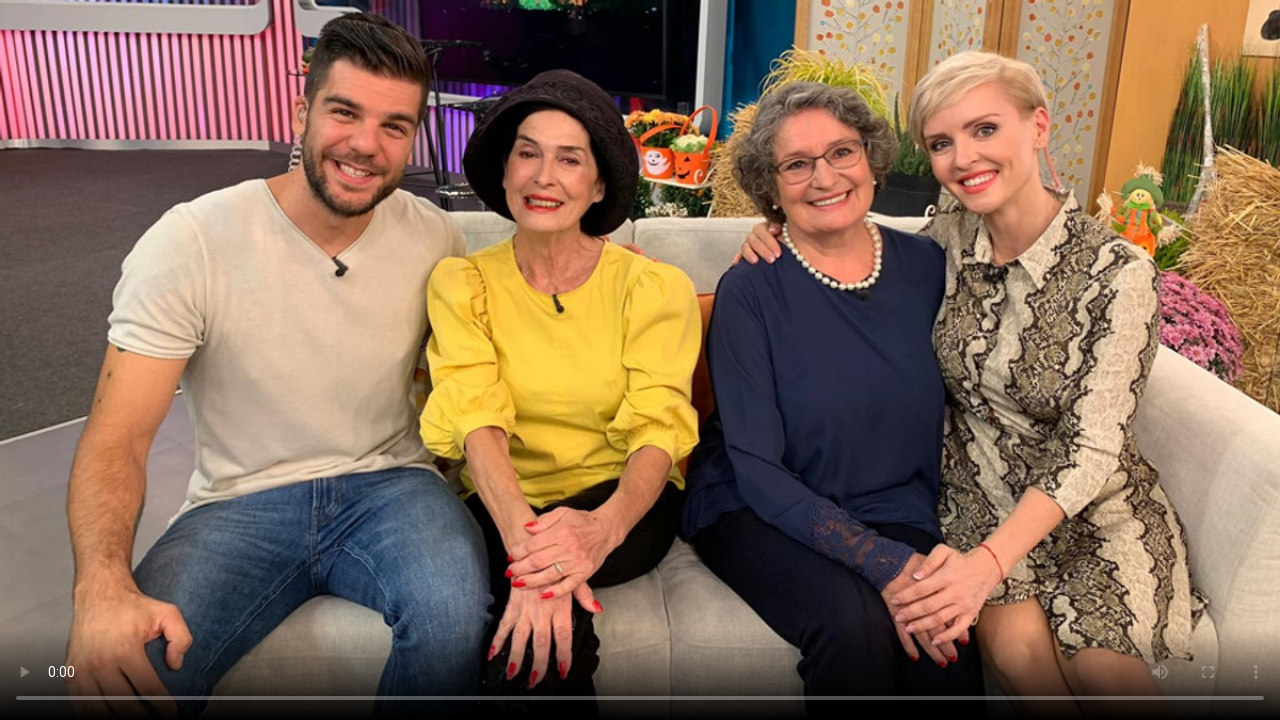

--- FILE ---
content_type: text/html; charset=utf-8
request_url: https://media.cms.markiza.sk/embed/F4O1HIWGkeF?autoplay=1
body_size: 7276
content:
<!DOCTYPE html>
<html>
<head>
    <title>Smutná udalosť v rodine známej herečky: Nečakaná smrť mladšieho brata</title>
    <meta name="viewport" content="width=device-width, initial-scale=1">
    <meta name="viewport" content="width=device-width, initial-scale=1, maximum-scale=1, user-scalable=no">
    <meta name="robots" content="noindex, nofollow">
    <meta name="googlebot" content="indexifembedded">
    <meta name="description" content="&lt;p&gt;Život však musí ísť ďalej.  &lt;/p&gt;">
    <meta property="og:title" content="Smutná udalosť v rodine známej herečky: Nečakaná smrť mladšieho brata">
    <meta property="og:type" content="video.other">
    <meta property="og:image" content="https://cmesk-ott-vod.ssl.cdn.cra.cz/0222/4710/cover.jpg">
        <style>
        body {
            margin: 0;
        }
    </style>
    <script>
        (function(i,s,o,g,r,a,m){ i['GoogleAnalyticsObject']=r;i[r]=i[r]||function(){
            (i[r].q=i[r].q||[]).push(arguments)},i[r].l=1*new Date();a=s.createElement(o),
            m=s.getElementsByTagName(o)[0];a.async=1;a.src=g;m.parentNode.insertBefore(a,m)
        })(window,document,'script','https://www.google-analytics.com/analytics.js','ga');
        ga('create', "UA-16370912-72", 'auto');
    </script>
        <script type="text/javascript">
            <!--//--><![CDATA[//><!--
            var pp_gemius_identifier = "px2bu3ro7F4ELuTz0kG8B8WnDmwN4c90fJ5ZpVxnq5f.f7";
            // lines below shouldn't be edited
            function gemius_pending(i) {  window[i] = window[i] || function() { var x = window[i+'_pdata'] = window[i+'_pdata'] || []; x[x.length]=arguments; }; };
            gemius_pending('gemius_hit'); gemius_pending('gemius_event'); gemius_pending('pp_gemius_hit'); gemius_pending('pp_gemius_event');
            (function(d,t) { try { var gt=d.createElement(t),s=d.getElementsByTagName(t)[0],l='http'+((location.protocol=='https:')?'s':''); gt.setAttribute('async','async');
                gt.setAttribute('defer','defer'); gt.src=l+'://gask.hit.gemius.pl/xgemius.js'; s.parentNode.insertBefore(gt,s); } catch (e) { } } )(document,'script');
            //--><!]]>
        </script>


</head>
<body>

<script>
  function trackVideoPlayFunction(chartsString) {
    (function(i,s,o,g,r,w,a,m) { i['Stanka']=r;i[r]=i[r]||function() { (i[r].q=i[r].q||[]).push(arguments)},i[w]=i[w] || function() { (i[w].q=i[w].q||[]).push(arguments) },i[r].l=1*new Date();a=s.createElement(o),m=s.getElementsByTagName(o)[0];a.async=1;a.src=g;m.parentNode.insertBefore(a,m) } )(window,document,'script',"https://harvester.cms.markiza.sk/api/v1/harvester.js",'st','wt');
    var chart = "markiza.global.videos,media.account.1,media.account.1.vod";
    if (chartsString) {
       chart = chart + ',' + chartsString;
    }
    st( { chart: chart, resource: 'video.5639e5dc-e1a9-4d4c-9431-fd2a00eb158d', viewerSetId: "a0626b34-c44d-4ecb-82ce-978d29d40607" } );
    wt( { account: "1", resource: 'video.5639e5dc-e1a9-4d4c-9431-fd2a00eb158d', viewerSetId: "a0626b34-c44d-4ecb-82ce-978d29d40607" } );
  }
</script>

    

<link href="https://player-ott.cms.markiza.sk/styles/bundle.css?v=1766065724" rel="stylesheet">
<script src="https://player-ott.cms.markiza.sk/scripts/bundle.js?v=1766065724"></script>
<link rel="stylesheet" href="https://player.ssl.cdn.cra.cz/cra/3.9.2/video-js.min.css">
<link rel="stylesheet" href="https://player.ssl.cdn.cra.cz/cra/3.9.2/ott-player-nova-skin.css">





<div class="b-player">
    <!-- Player element -->
    <div class="video-blocked player-wrap">
        <video id="player-1" class="video-js vjs-ott-skin" controls="" poster="https://cmesk-ott-images-avod.ssl.cdn.cra.cz/r1200x/c8be3ecb-7c22-4d94-b8e9-8a3ecd2489ae" style="width: 100%; height: 100%;" playsinline crossorigin="anonymous">
            <p class="vjs-no-js">To view this video please enable JavaScript, and consider upgrading to a web browser that <a href="http://videojs.com/html5-video-support/" target="_blank">supports HTML5 video</a></p>
        </video>
        <div class="video-blocked" style="display: none;">
            <img class="poster" src="https://cmesk-ott-images-avod.ssl.cdn.cra.cz/r1200x/c8be3ecb-7c22-4d94-b8e9-8a3ecd2489ae" alt="Smutná udalosť v rodine známej herečky: Nečakaná smrť mladšieho brata">
            <p>Povoľte si prosím reklamy na našom webe. Vďaka financiám z reklamy Vám prinášame atraktívny televízny obsah.</p>
        </div>
    </div>
</div>

<script src="https://player.ssl.cdn.cra.cz/cra/3.9.2/ott-player-vjs-pack.js"></script>
<script src="https://player.ssl.cdn.cra.cz/cra/3.9.2/ott-player.min.js"></script>
<script type="text/javascript" src="https://imasdk.googleapis.com/js/sdkloader/ima3.js"></script>

<script>

    function replacePlaceholders(config) {
        if (typeof config.plugins === 'undefined' || typeof config.plugins.adService === 'undefined' || typeof config.plugins.adService.adTagUrl === 'undefined') {
            return config;
        }
        config.plugins.adService.adTagUrl = config.plugins.adService.adTagUrl.replace(encodeURIComponent('##P_DEVICE_TYPE##'), Player.isMobile() ? 'mobile' : 'desktop');

            if (typeof google === 'undefined') {
                return config;
            }
            if (typeof config.plugins.adService.settings === 'undefined') {
                config.plugins.adService.settings = {};
            }
            if (typeof config.plugins.adService.settings.imaOptions === 'undefined') {
                config.plugins.adService.settings.imaOptions = {};
            }
            if (typeof config.plugins.adService.settings.imaOptions.adsRequest === 'undefined') {
                config.plugins.adService.settings.imaOptions.adsRequest = {};
            }
            config.plugins.adService.settings.imaOptions.adsRequest.omidAccessModeRules = {};
                config.plugins.adService.settings.imaOptions.adsRequest.omidAccessModeRules[google.ima.OmidVerificationVendor.MOAT] = google.ima.OmidAccessMode.FULL;
                config.plugins.adService.settings.imaOptions.adsRequest.omidAccessModeRules[google.ima.OmidVerificationVendor.OTHER] = google.ima.OmidAccessMode.FULL;

        return config;
    }

    function processAdTagModifier(config) {
        if (typeof adTagModifier === 'undefined') {
            return replacePlaceholders(config);
        }

        if (typeof config.plugins === 'undefined' || typeof config.plugins.adService === 'undefined' || typeof config.plugins.adService.adTagUrl === 'undefined') {
            return config;
        }

        if (adTagModifier.type === 'ajax_url') {
            $.ajax({
                type: 'get',
                async: false,
                url: adTagModifier.urlToCheck,
                dataType: 'json',
                timeout: 3000,
                xhrFields: {
                    withCredentials: true
                },
                success: function(result) {
                    if (typeof result.allow_ads !== 'undefined' && result.allow_ads) {
                        config.plugins.adService.adTagUrl = adTagModifier.adTagUrl;
                    }
                }
            });
        }
        return replacePlaceholders(config);
    }

    $(function() {
            Player.init('player-1', processAdTagModifier({"tracks":{"HLS":[{"src":"https://cmesk-ott-vod-prep-sec.ssl.cdn.cra.cz/STMDeshSPvYYig_48ZqAjw==,1768741286/0222/4710/slo-c-sd0-sd2-sd3-hd1-qkM2Bt1H.ism/.m3u8","lang":"slo","type":"application/x-mpegURL","profiles":["sd0","sd2","sd3","hd1"]}],"DASH":[{"src":"https://cmesk-ott-vod-prep-sec.ssl.cdn.cra.cz/dp2g9fSssWR7691Cjj78vg==,1768741286/0222/4710/slo-c-sd2-sd3-hd1-WRCpyZsK.ism/.mpd","lang":"slo","type":"application/dash+xml","profiles":["sd2","sd3","hd1"]}]},"duration":611,"plugins":{"thumbnails":{"url":"https://cmesk-ott-vod.ssl.cdn.cra.cz/0222/4710/thumb.$Num$.jpg"},"measuring":{"streamInfo":{"programID":"5639e5dc-e1a9-4d4c-9431-fd2a00eb158d","programName":"Smutná udalosť v rodine známej herečky: Nečakaná smrť mladšieho brata","programType":"Video","videoType":"VOD","playerType":"player","programDuration":611,"videoID":"5639e5dc-e1a9-4d4c-9431-fd2a00eb158d","typology":"Filmy a seriály"},"services":[]},"markers":{"markerTip":{"display":false},"markers":[]},"playedTicks":[],"settings":{"languages":{"HLS":[{"srclang":"slo","label":"slo"}],"DASH":[{"srclang":"slo","label":"slo"}]},"persistSettings":{"id":"5639e5dc-e1a9-4d4c-9431-fd2a00eb158d","persistSubtitlesLanguage":false},"qualities":[]},"expandScreen":[],"mobileControls":{"inactivityTimeout":5000},"adService":{"type":"ima","vpaidVolumeSync":true,"adTagUrl":"https://vasterix.cms.markiza.sk/api/v1/vmap?category_id=markizaarchiv-76&duration=611&additional%5Bdescription_url%5D=https%3A%2F%2Fvideoarchiv.markiza.sk%2Fvideo%2Fsusedia%2Fbonus%2F5476-smutna-udalost-v-rodine-znamej-herecky-necakana-smrt-mladsieho-brata&additional%5Biu%5D=%2F55080094%2Fvideoarchiv.markiza.sk&additional%5Bcust_params%5D=DFP_domain_name0%3Dvideoarchiv.markiza.sk%26DFP_domain_name1%3Dvod%26DFP_section_name0%3DSusedia%26DFP_section_name1%3Dno%26DFP_section_type%3Darticle%26DFP_detail_id%3D5476%26VOD_program_type%3DDom%25C3%25A1ce_seri%25C3%25A1ly%26VOD_program_title%3DSusedia%26VOD_program_genre%3Dkom%25C3%25A9dia%252C_rodinn%25C3%25BD%252C_SK_a_CZ%252C_Z_Eur%25C3%25B3py","settings":{"linear":[],"imaOptions":{"contribAdsSettings":{"prerollTimeout":2000}}},"antiAd":{"divClass":"video-blocked","customBaitUrl":"https://s2.adform.net/banners/scripts/st/trackpoint-async.js"}}},"autoplay":true,"preferredLang":["sk"],"language":"sk","hotkeys":{"volumeStep":0.1,"seekStep":5,"enableNumbers":false},"preferredTech":[{"os":"MAC","browser":"Safari","names":["HLS"]},{"os":"Windows","browser":"Edge","names":["DASH"],"ks":["com.widevine.alpha"]}]}), {"video":{"identifier":"5639e5dc-e1a9-4d4c-9431-fd2a00eb158d","type":"archive","title":"Smutná udalosť v rodine známej herečky: Nečakaná smrť mladšieho brata","description":"<p>Život však musí ísť ďalej.  <\/p>","duration":611,"custom":{"content_title":"Smutná udalosť v rodine známej herečky: Nečakaná smrť mladšieho brata","content_type":"bonus","air_at":"2019-10-07T11:00:00+02:00","show_title":"Susedia"},"distributionType":"vod"},"embed":{"short":"F4O1HIWGkeF"},"preview":false,"trackingCharts":"","k_events":["ready","init","enterfullscreen","exitfullscreen","timeupdate_20","timeupdate_50","timeupdate_70","timeupdate_90","ended","recurring","adstarted","admidpoint","adcomplete","adskipped","adclick","init"],"gemiusK":["1"],"gemius_category":["Filmy a seriály"]});

            videojs.addLanguage('sk', {
    'Play': 'Prehrať',
    'Play Video': 'Prehrať video',
    'Pause': 'Pauza',
    'Current Time': 'Aktuálný čas',
    'Duration Time': 'Doba trvania',
    'Remaining Time': 'Zostávajúci čas',
    'Stream Type': 'Typ streamu',
    'LIVE': 'LIVE',
    'Loaded': 'Načítané',
    'Progress': 'Stav',
    'Fullscreen': 'Celá obrazovka',
    'Non-Fullscreen': 'Zmenšená obrazovka',
    'Full width': 'Plná šírka',
    'Default size': 'Predvolená veľkosť',
    'Audio channels 6': 'Zvuk 5.1',
    'Audio channels 8': 'Zvuk 7.1',
    'UHD profile': 'Kvalita UHD',
    'Mute': 'Vypnúť zvuk',
    'Unmute': 'Zapnúť zvuk',
    'Playback Rate': 'Rýchlosť prehrávania',
    'Subtitles': 'Titulky',
    'Subtitles off': 'Vypnuté',
    'Captions': 'Titulky',
    'captions off': 'Titulky vypnuté',
    'Chapters': 'Kapitoly',
    'You aborted the media playback': 'Zrušili ste prehrávanie videa.',
    'A network error caused the media download to fail part-way.': 'Video nemohlo byť načítané, kvôli chybe v sieti. Skúste prosím znovu načítať stránku.',
    'The media could not be loaded, either because the server or network failed or because the format is not supported.': 'Nie je možné načítať video z dôvodu zlyhania siete alebo servera alebo z dôvodu nepodporovaného formátu.',
    'The media playback was aborted due to a corruption problem or because the media used features your browser did not support.': 'Prehrávanie videa bolo prerušené z dôvodu poškodeného súboru alebo nepodporovaného video súboru vašim prehliadačom.',
    'The media playback was aborted because too many consecutive download errors occurred.': 'Prehrávanie videa bolo prerušené, z dôvodu výskytu viacerých chýb pri sťahovaní.',
    'No compatible source was found for this video.': 'Nepodporovaný zdroj videa.',
    'The media is encrypted and we do not have the keys to decrypt it.': 'Nebol nájdený kľúč k dešifrovaniu zabezpečeného obsahu. Skúste prosím znova načítať stránku, prípadne kontaktovať zákaznickú podporu.',
    'Share video': 'Zdieľať video',
    'Next': 'Nasledujúce',
    'Previous': 'Predošlé',
    'Auto': 'Auto',
    'quality level': 'Úroveň kvality',
    'Video quality': 'Kvalita videa',
    'Video language': 'Jazyk videa',
    'Player version': 'Verzia prehrávača',
    'MIN': 'MIN',
    'MAX': 'MAX',
    'Seek hints': 'Nápoveda',
    'Settings': 'Nastavenia',
    'TT OFF': 'OFF',
    'cancel timeshifting': 'zrušiť časový posun',
    'h ago': 'h späť',
    'delay': 'oneskorenie',
    '- 2 .. 48h': '- 2 .. 48h',
    '48h ago': '48h späť',
    'No playable source found. Is your browser up to date?': 'Nebol nájdený žiadny podporovaný zdroj videa. Používate aktuálnu verziu prehliadača?',
    'No source found. Please contact our web support when this error occurs.': 'Zdroj videa sa nenašiel. Prosím kontaktujte našu podporu, ak sa táto chyba vyskytla.',
    'Play next': 'Prehrať ďalšie',
    'Cancel autoplay': 'Zrušiť automatické prehrávanie',
    'To copy to clipboard, click on link.': 'Pre skopírovanie kliknete na odkaz',
    'Link copied successfully.': 'Odkaz úspešne skopírovaný',
    'Advertisement': 'Reklama',
    'Skip ad in': 'Preskočiť reklamu za',
    'Skip ad': 'Preskočiť reklamu',
    'Close Ad': 'Zavrieť reklamu',
    'Ad playing': 'Prehrává sa reklama',
    'Ad playing (skip ad in {countdown}s)': 'Reklama (Preskočiť za {countdown}s)',
    '{curr}/{count} ad playing (skip ad in {countdown}s)': '{curr}. reklama z {count} (Preskočiť za {countdown}s)',
    '{curr}. ad playing': 'Prehráva sa {curr}. reklama',
    'Ad playing {curr}/{count}': 'Prehráva sa reklama {curr}/{count}',
    'Ads will be played': 'O chvíľu sa začnú prehrávať reklamy',
    '{adCount} ad will be played after {time}s': '{adCount} reklama sa začne prehrávať za {time}s',
    '{>1<5adCount} ad will be played after {time}s': '{>1<5adCount} reklamy sa začnú prehrávať o {time}s',
    '{>=5adCount} ad will be played after {time}s': '{>=5adCount} reklám se začne prehrávať o {time}s',
    'Ad will be played after {time}s': 'Reklama sa začne prehrávať o {time}s',
    'Ads will be played after {time}s': 'Reklamy se začnú prehrávať o {time}s',
    'Turn off ads': 'Vypnúť reklamy',
    'Nielsen Measurement': 'Meranie Nielsen',
    'This application includes Nielsen Digital Measurement software. For more information or for deactivation continue to <a target="_blank" href="http://cdn-gl.imrworldwide.com/priv/browser/cz/cs/optout.html">Nielsen Digital Measurement</a>': 'Táto aplikácia obsahuje merací nástroj od spoločnosti Nielsen. Pre viac informácií, alebo pre deaktiváciu pokračujte na <a target="_blank" href="http://cdn-gl.imrworldwide.com/priv/browser/cz/cs/optout.html">Nielsen Digital Measurement</a>',
    'This application includes Nielsen Digital Measurement software, which allows users to contribute to market research.': 'Táto aplikácia obsahuje merací nástroj od spoločnosti Nielesen, ktorý používateľom umožňuje prispievať k prieskumu trhu.',
    'If you want to know more about data which can be Nielsen software gathering and about your possibilities of deactivating the measurement, read please rules of personal information protection from <a target="_blank" href="http://cdn-gl.imrworldwide.com/priv/browser/cz/cs/optout.html">Nielsen Digital Measurement</a>.': 'V prípade, že sa chcete dozvedieť viacej o tom, ktoré údaje môže merací nástroj Nielsen zbierať a o vašej možnosti meranie deaktivovať, prečítajte si zásady ochrany osobných údajov <a target="_blank" href="http://cdn-gl.imrworldwide.com/priv/browser/cz/cs/optout.html">Nielsen Digital Measurement</a>.',
    'Measurement of playback quality': 'Meranie kvality prehrávania',
    'Copied to clipboard': 'Skopírované do schránky',
    'Please reload browser to view your ID': 'Pre zobrazenie Vášho ID obnovte prosím stránku',
    'With the help of targeted quality measurement, we are able to diagnose a possible source of the problem directly on your device in case of problems with video playback.': 'Pomocou cieleného merania kvality sme schopní diagnostikovať možný zdroj problémov v prípade problémov s prehrávaním priamo na Vašom zariadení.',
    'If you enable this option, our technical support staff will be able to assist you more effectively in resolving issues.': 'Pokiaľ aktivujete túto voľbu, budú Vám pracovníci našej technickej podpory schopní efektívnejšie asistovať pri riešení problémov',
    'Send user report': 'Odoslať používateľský záznam chýb',
    'Turn on the sound': 'Zapnúť zvuk',
    'Live restart': 'Reštart živého vysielania',
    'Timeshift is not allowed': 'Časový posun nie je povolený',
    'The provided user cannot use the timeshift feature, the product does not allow the timeshift feature or the timeshift feature cannot be used at the specific moment.': 'Daný používateľ nedokáže použiť funkciu časového posunu a to buď z dôvodu časového posunu, alebo z dôvodu, že produkt túto službu neumožňuje využiť v danom momente.',
    'Key System not supported': 'Systém ochrany obsahu nie je podporovaný, prosím skúste iný prehliadač.',
    'Could not create MediaKeys': 'Nie je možné vytvoriť kľúč k dešifrovaniu obsahu. Prosím, skúste znova načítať stránku.',
    'Could not create key session': 'Nie je možné vytvoriť vytvoriť reálciu kľúčov k dešifrovaniu obsahu. Prosím, skúste znova načítať stránku.',
    'Failed to retrieve the server certificate.': 'Nepodarilo sa načítať certifikát serveru. Prosím, skúste znova načítať stránku.',
    'Decryption key was added to the session.': 'Do relácie bol pridaný dešifrovací kľúč.',
    'A decryption key error was encountered.': 'Došlo k chybe licencie, alebo vypršala. Prosím, skúste znova načítať stránku.',
    'The license request failed.': 'Žiadosť o licenciu sa nepodarila. Prosím, skúste znova načítať stránku.',
    'A video playback error occurred.': 'Došlo k chybe prehrávania videa. Prosím, skúste znova načítať stránku.'
});


        videojs.addLanguage('en', {
            'Key System not supported': 'Content protection system is not supported, please try in another browser.',
            'Could not create MediaKeys': 'Unable to create content decryption key, please try to reload the page.',
            'Could not create key session': 'Unable to create content decryption key session, please try to reload the page.',
            'Failed to retrieve the server certificate.': 'Failed to retrieve the server certificate, please try to reload the page.',
            'Decryption key was added to the session.': 'Decryption key was added to the session.',
            'A decryption key error was encountered.': 'A playback license error was encountered or the license expired, please try to reload the page.',
            'The license request failed.': 'The license request failed, please try to reload the page.',
            'A video playback error occurred.': 'A video playback error occurred, please try to reload the page.',
        });
    });
</script>


    

    <script>
      window.addEventListener('message', (event) => {
        if (event.data.type === 'playerHeight') {
          window.parent.postMessage(event.data, '*');
        }
      });
    </script>
<script defer src="https://static.cloudflareinsights.com/beacon.min.js/vcd15cbe7772f49c399c6a5babf22c1241717689176015" integrity="sha512-ZpsOmlRQV6y907TI0dKBHq9Md29nnaEIPlkf84rnaERnq6zvWvPUqr2ft8M1aS28oN72PdrCzSjY4U6VaAw1EQ==" data-cf-beacon='{"rayId":"9bfd6c35eefbd945","version":"2025.9.1","serverTiming":{"name":{"cfExtPri":true,"cfEdge":true,"cfOrigin":true,"cfL4":true,"cfSpeedBrain":true,"cfCacheStatus":true}},"token":"66fbb35ae6484466bf07dd4d4eb1d403","b":1}' crossorigin="anonymous"></script>
</body>
</html>
